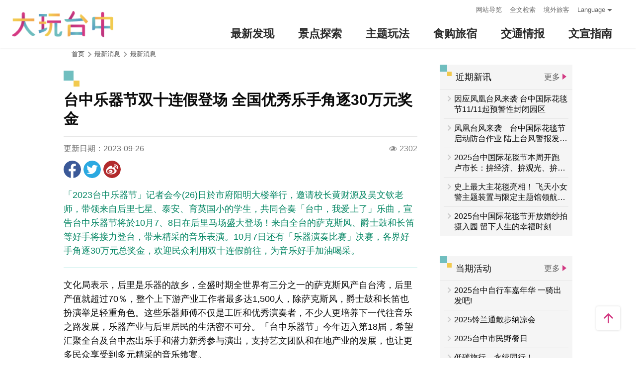

--- FILE ---
content_type: text/html; charset=utf-8
request_url: https://travel.taichung.gov.tw/zh-cn/event/newsdetail/8441
body_size: 6683
content:
<!DOCTYPE html><html lang=zh-Hans-CN class=no-js data-lang=zh-cn><head><script>document.querySelector("html").setAttribute('class','mode-two-column');if(localStorage.getItem('card-list-mode')==='mode-tile'){document.querySelector("html").classList.remove('mode-two-column');}</script><meta charset=utf-8><meta name=viewport content="width=device-width, initial-scale=1.0, user-scalable=0"><meta name=keyword content="台中, 台中, 花毯节, 太阳饼, 谷关、梨山观光季, 两马观光季, 市公车, 谷关, 国际, 医美, 住宿, 体验, 景点, 单车, 乐活"><meta name=subject content="台中乐器节双十连假登场 全国优秀乐手角逐30万元奖金"><meta name=language content=zh-cn><meta name=owner content=台中市政府><meta name=coverage content=Worldwide><meta name=distribution content=Global><meta name=rating content=General><meta property=og:title content="台中乐器节双十连假登场 全国优秀乐手角逐30万元奖金"><meta property=og:type content=article><meta property=og:site_name content=台中观光旅游网><meta property=og:description content=文化局表示，后里是乐器的故乡，全盛时期全世界有三分之一的萨克斯风产自台湾，后里产值就超过70％，整个上下游产业工作者最多达1,500人，除萨克斯风，爵士鼓和长笛也扮演举足轻重角色。这些乐器师傅不仅是工匠和优秀演奏者，不少人更培养下一代往音乐之路发展，乐器产业与后里居民的生活密不可分。「台中乐器节」今年迈入第18届，希望汇聚全台及台中杰出乐手和潜力新秀参与演出，支持艺文团队和在地产业的发展，也让更多...><meta property=og:url content=https://taichung.travel/zh-cn/event/newsdetail/8441><meta property=og:locale content=zh_cn><meta property=og:image content=https://taichung.travel/content/images/articles/58966/1024x768_articles-image-gekmcvezvu-lendh_rvnyg.jpg><meta property=og:image content=https://taichung.travel/content/images/articles/58967/1024x768_articles-image-ddg9rvumz0i65q6unvxxea.jpg><meta property=og:image content=https://taichung.travel/content/images/articles/58968/1024x768_articles-image-ho5y3qzjtkm90dknmmrrdw.jpg><meta name=author content=台中观光旅游网><meta property=article:modified_time content=2023-09-26T16:40:30+08:00><meta property=article:published_time content=2023-09-26T00:00:00+08:00><meta property=article:section content=转知><meta property=article:tag content=""><meta name=twitter:card content=https://taichung.travel/content/images/articles/58966/1024x768_articles-image-gekmcvezvu-lendh_rvnyg.jpg><meta name=twitter:site content=台中观光旅游网><meta name=twitter:creator content=台中观光旅游网><meta name=twitter:title content="台中乐器节双十连假登场 全国优秀乐手角逐30万元奖金"><meta name=twitter:description content=文化局表示，后里是乐器的故乡，全盛时期全世界有三分之一的萨克斯风产自台湾，后里产值就超过70％，整个上下游产业工作者最多达1,500人，除萨克斯风，爵士鼓和长笛也扮演举足轻重角色。这些乐器师傅不仅是工匠和优秀演奏者，不少人更培养下一代往音乐之路发展，乐器产业与后里居民的生活密不可分。「台中乐器节」今年迈入第18届，希望汇聚全台及台中杰出乐手和潜力新秀参与演出，支持艺文团队和在地产业的发展，也让更多...><meta name=twitter:image:src content=https://taichung.travel/content/images/articles/58966/480x360_articles-image-gekmcvezvu-lendh_rvnyg.jpg><title>台中乐器节双十连假登场 全国优秀乐手角逐30万元奖金－台中观光旅游网 Taichung Tourism</title><link rel="shortcut icon" href=/Content/favicon.ico><link rel=stylesheet href=/Content/css/all.css><link rel=stylesheet href=/content/css/layout-new.css><script async src="https://www.googletagmanager.com/gtag/js?id=G-NSE7M3QD6V"></script><script>window.dataLayer=window.dataLayer||[];function gtag(){dataLayer.push(arguments);}
gtag('js',new Date());gtag('config','G-NSE7M3QD6V',{cookie_flags:'secure;samesite=lax'});</script><script>(function(w,d,s,l,i){w[l]=w[l]||[];w[l].push({'gtm.start':new Date().getTime(),event:'gtm.js'});var f=d.getElementsByTagName(s)[0],j=d.createElement(s),dl=l!='dataLayer'?'&l='+l:'';j.async=true;j.src='https://www.googletagmanager.com/gtm.js?id='+i+dl;f.parentNode.insertBefore(j,f);})(window,document,'script','dataLayer','GTM-NWXVQGG');</script><script>(function(w,d,s,l,i){w[l]=w[l]||[];w[l].push({'gtm.start':new Date().getTime(),event:'gtm.js'});var f=d.getElementsByTagName(s)[0],j=d.createElement(s),dl=l!='dataLayer'?'&l='+l:'';j.async=true;j.src='https://www.googletagmanager.com/gtm.js?id='+i+dl;f.parentNode.insertBefore(j,f);})(window,document,'script','dataLayer','GTM-WD6KCH2');</script><body class="zh-cn new-2022 dev" data-login=False data-lang=zh-cn><noscript><iframe src="https://www.googletagmanager.com/ns.html?id=GTM-WD6KCH2" title=Google-GTM-WD6KCH2 height=0 width=0 style=display:none;visibility:hidden></iframe></noscript><a id=top title=定位点 tabindex=-1>定位点</a> <a href=#main-content class="acc-show-at-focus js-scroll-anchor" title=跳到主要内容区块>跳到主要内容区块</a><div class="main-container new-2023 pt-7 pt-xl-12"><div id=header-root></div><noscript><div class="fixed-top mt-6 mt-xl-12 p-2 bg-white text-main text-center shadow z-2000 fz-md-18px">亲的浏览器并未启动JavaScript，请开启浏览器JavaScript状态或是升级成可执行 JavaScript 的浏览器，以便正常使用网页功能。</div></noscript><main class="page-content-wrapper pb0"><div class=breadcrumb><a href=javascript:void(0) class=brick accesskey=C title=内容区块定位点(C)>:::</a> <a href=/zh-cn class=unit title=首页>首页</a> <span class=unit>最新消息</span> <a href=/zh-cn/event/news class=unit title=最新消息>最新消息</a></div><section class=content-left-blk><a class=anchor-fix id=main-content title=定位点 tabindex=-1>定位点</a><div class=unit-title-blk><h2 class=unit-title><span class=name>台中乐器节双十连假登场 全国优秀乐手角逐30万元奖金</span></h2></div><div class=news-publish-info-blk><span class=date>更新日期：2023-09-26</span> <span class=icon-view title=人气>2302</span></div><div class=social-share-blk><ul class=social-share-list id=social-share-list><li class=item><a href="https://www.facebook.com/sharer/sharer.php?u=https://taichung.travel/zh-cn/event/newsdetail/8441" class=btn-share-fb rel="noopener noreferrer" target=_blank title=分享到Facebook(另开视窗)>分享到Facebook</a><li class=item><a href="https://twitter.com/home/?status=%e5%8f%b0%e4%b8%ad%e4%b9%90%e5%99%a8%e8%8a%82%e5%8f%8c%e5%8d%81%e8%bf%9e%e5%81%87%e7%99%bb%e5%9c%ba+%e5%85%a8%e5%9b%bd%e4%bc%98%e7%a7%80%e4%b9%90%e6%89%8b%e8%a7%92%e9%80%9030%e4%b8%87%e5%85%83%e5%a5%96%e9%87%91%20https://taichung.travel/zh-cn/event/newsdetail/8441" class=btn-share-twitter rel="noopener noreferrer" target=_blank title=推一下!(另开视窗)>推一下!</a><li class=item><a href="http://service.weibo.com/share/share.php?url=https://taichung.travel/zh-cn/event/newsdetail/8441&amp;title=%e5%8f%b0%e4%b8%ad%e4%b9%90%e5%99%a8%e8%8a%82%e5%8f%8c%e5%8d%81%e8%bf%9e%e5%81%87%e7%99%bb%e5%9c%ba+%e5%85%a8%e5%9b%bd%e4%bc%98%e7%a7%80%e4%b9%90%e6%89%8b%e8%a7%92%e9%80%9030%e4%b8%87%e5%85%83%e5%a5%96%e9%87%91&amp;pic=https://taichung.travel/content/images/articles/58966/1024x768_articles-image-gekmcvezvu-lendh_rvnyg.jpg&amp;language=zh_tw" class=btn-share-weibo rel="noopener noreferrer" target=_blank title=分享到微博(另开视窗)>分享到微博</a><li class="item hide-at-desktop"><a href=https://line.naver.jp/R/msg/text/?%e5%8f%b0%e4%b8%ad%e4%b9%90%e5%99%a8%e8%8a%82%e5%8f%8c%e5%8d%81%e8%bf%9e%e5%81%87%e7%99%bb%e5%9c%ba+%e5%85%a8%e5%9b%bd%e4%bc%98%e7%a7%80%e4%b9%90%e6%89%8b%e8%a7%92%e9%80%9030%e4%b8%87%e5%85%83%e5%a5%96%e9%87%91%20https://taichung.travel/zh-cn/event/newsdetail/8441 class=btn-share-line rel="noopener noreferrer" target=_blank title="LINE 给好友(另开视窗)">LINE 给好友</a></ul></div><article class=news-detail-blk><section class=page-content-section><div class="manual-script-blk spot-summary"><p class=highlight>「2023台中乐器节」记者会今(26)日於市府阳明大楼举行，邀请校长黄财源及吴文钦老师，带领来自后里七星、泰安、育英国小的学生，共同合奏「台中，我爱上了」乐曲，宣告台中乐器节将於10月7、8日在后里马场盛大登场！来自全台的萨克斯风、爵士鼓和长笛等好手将接力登台，带来精采的音乐表演。10月7日还有「乐器演奏比赛」决赛，各界好手角逐30万元总奖金，欢迎民众利用双十连假前往，为音乐好手加油喝采。</div><div class=manual-script-blk><p>文化局表示，后里是乐器的故乡，全盛时期全世界有三分之一的萨克斯风产自台湾，后里产值就超过70％，整个上下游产业工作者最多达1,500人，除萨克斯风，爵士鼓和长笛也扮演举足轻重角色。这些乐器师傅不仅是工匠和优秀演奏者，不少人更培养下一代往音乐之路发展，乐器产业与后里居民的生活密不可分。「台中乐器节」今年迈入第18届，希望汇聚全台及台中杰出乐手和潜力新秀参与演出，支持艺文团队和在地产业的发展，也让更多民众享受到多元精采的音乐飨宴。<p>文化局指出，台中乐器节除乐器展示，同时举办萨克斯风、爵士鼓和长笛三项乐器演奏比赛，是许多优秀乐手初试啼声的舞台，也是地方上每年期待的音乐竞赛盛事。今年特别增加萨克斯风长青组，邀请持续学习、精进演奏技巧的长者踊跃参加，让他们尽情展现自我。此外，10月7日下午开幕式将突破去年纪录，号召500位乐手齐聚演奏开幕曲，两天活动也邀请知名摇滚乐团P!SCO、狗吠火车，歌手杨净宇及特色乐团表演，精采可期；另为鼓励潜力新秀，也安排「爱秀舞台」让热情、爱乐、爱秀的在地乐团演出。<p>文化局进一步说明，10月7、8日活动同时举办乐器市集，展出乐器师傅们巧手打造、最具地方代表性的乐器及安排体验活动，现场满额消费还能参加面具彩绘DIY体验及摸彩，活动详情请上文化局官网(<a href="https://www.culture.taichung.gov.tw/" target=_blank title=另开新视窗>https://www.culture.taichung.gov.tw/</a>)查询。此外，112双十国庆焰火睽违9年重返台中，10月10日晚间8时将在中央公园美丽绽放，欢迎民众双十连假到台中看表演、赏焰火。</div></section><section class=page-content-section><h3 class=news-detail-title>相关照片</h3><ul class=news-related-photo-list><li class=item><a href=/content/images/articles/58966/articles-image-gekmcvezvu-lendh_rvnyg.jpg class="js-photoswipe-item link" data-size=2083x2219 data-rel=photoswipe[photo] title=台中乐器节将於后里马场登场><div class=frame><span class=thumb-frame> <img src=/content/images/global/blank.gif data-src=/content/images/articles/58966/480x360_articles-image-gekmcvezvu-lendh_rvnyg.jpg alt=台中乐器节将於后里马场登场 class="thumb lazy"><noscript><img src=/content/images/articles/58966/480x360_articles-image-gekmcvezvu-lendh_rvnyg.jpg alt=台中乐器节将於后里马场登场 class=thumb></noscript></span></div></a><li class=item><a href=/content/images/articles/58967/1024x768_articles-image-ddg9rvumz0i65q6unvxxea.jpg class="js-photoswipe-item link" data-size=1479x1109 data-rel=photoswipe[photo] title=台中乐器节内容精彩丰富_0><div class=frame><span class=thumb-frame> <img src=/content/images/global/blank.gif data-src=/content/images/articles/58967/640x480_articles-image-ddg9rvumz0i65q6unvxxea.jpg alt=台中乐器节内容精彩丰富_0 class="thumb lazy"><noscript><img src=/content/images/articles/58967/640x480_articles-image-ddg9rvumz0i65q6unvxxea.jpg alt=台中乐器节内容精彩丰富_0 class=thumb></noscript></span></div></a><li class=item><a href=/content/images/articles/58968/1024x768_articles-image-ho5y3qzjtkm90dknmmrrdw.jpg class="js-photoswipe-item link" data-size=2508x1672 data-rel=photoswipe[photo] title=吴文钦老师萨克斯风表演_0><div class=frame><span class=thumb-frame> <img src=/content/images/global/blank.gif data-src=/content/images/articles/58968/640x480_articles-image-ho5y3qzjtkm90dknmmrrdw.jpg alt=吴文钦老师萨克斯风表演_0 class="thumb lazy"><noscript><img src=/content/images/articles/58968/640x480_articles-image-ho5y3qzjtkm90dknmmrrdw.jpg alt=吴文钦老师萨克斯风表演_0 class=thumb></noscript></span></div></a></ul></section></article><div class=page-func-blk><a href=/zh-cn/event/newsdetail/8432 class=btn-page-direction title=上一则>上一则</a> <a href=/zh-cn/event/news class=btn-page-direction title=回列表>回列表</a> <a href=/zh-cn/event/newsdetail/8439 class=btn-page-direction title=下一则>下一则</a></div></section><aside class="content-right-blk hide-at-mobile"><a accesskey=R href=javascript:void(0) title=右侧区块定位点(R) class=brick>:::</a><section class=right-side-info-blk><h3 class=title>近期新讯</h3><a href=/zh-cn/event/news class=btn-more-common title="更多 最新消息">更多</a><ul class=right-side-info-list><li class=item><div class=right-side-card-item><a href=/zh-cn/event/newsdetail/9974 class=link title="因应凤凰台风来袭 台中国际花毯节11/11起预警性封闭园区"><div class=card-title><span class=ellipsis>因应凤凰台风来袭 台中国际花毯节11/11起预警性封闭园区</span></div></a></div><li class=item><div class=right-side-card-item><a href=/zh-cn/event/newsdetail/9973 class=link title="凤凰台风来袭　台中国际花毯节启动防台作业 陆上台风警报发布後闭园"><div class=card-title><span class=ellipsis>凤凰台风来袭　台中国际花毯节启动防台作业 陆上台风警报发布後闭园</span></div></a></div><li class=item><div class=right-side-card-item><a href=/zh-cn/event/newsdetail/9971 class=link title="2025台中国际花毯节本周开跑　卢市长：拚经济、拚观光、拚市民的好生活一刻不能停"><div class=card-title><span class=ellipsis>2025台中国际花毯节本周开跑　卢市长：拚经济、拚观光、拚市民的好生活一刻不能停</span></div></a></div><li class=item><div class=right-side-card-item><a href=/zh-cn/event/newsdetail/9972 class=link title="史上最大主花毯亮相！ 飞天小女警主题装置与限定主题馆领航花海奇幻冒险"><div class=card-title><span class=ellipsis>史上最大主花毯亮相！ 飞天小女警主题装置与限定主题馆领航花海奇幻冒险</span></div></a></div><li class=item><div class=right-side-card-item><a href=/zh-cn/event/newsdetail/9968 class=link title="2025台中国际花毯节开放婚纱拍摄入园 留下人生的幸福时刻"><div class=card-title><span class=ellipsis>2025台中国际花毯节开放婚纱拍摄入园 留下人生的幸福时刻</span></div></a></div></ul></section><section class=right-side-info-blk><h3 class=title>当期活动</h3><a href=/zh-cn/event/touristcalendar class=btn-more-common title="更多 年度活动">更多</a><ul class=right-side-info-list><li class=item><div class=right-side-card-item><a href=/zh-cn/event/activitydetail/9697 class=link title="2025台中自行车嘉年华 一骑出发吧!"><div class=card-title><span class=ellipsis>2025台中自行车嘉年华 一骑出发吧!</span></div></a></div><li class=item><div class=right-side-card-item><a href=/zh-cn/event/activitydetail/9934 class=link title=2025铃兰通散步纳凉会><div class=card-title><span class=ellipsis>2025铃兰通散步纳凉会</span></div></a></div><li class=item><div class=right-side-card-item><a href=/zh-cn/event/activitydetail/9953 class=link title=2025台中市民野餐日><div class=card-title><span class=ellipsis>2025台中市民野餐日</span></div></a></div><li class=item><div class=right-side-card-item><a href=/zh-cn/event/activitydetail/9969 class=link title=低碳旅行，永续同行！><div class=card-title><span class=ellipsis>低碳旅行，永续同行！</span></div></a></div><li class=item><div class=right-side-card-item><a href=/zh-cn/event/activitydetail/9659 class=link title=2025时代骑轮节暨主题路跑><div class=card-title><span class=ellipsis>2025时代骑轮节暨主题路跑</span></div></a></div></ul></section></aside></main><link rel=stylesheet href=/content/css/photoswipe.css><div class=pswp tabindex=-1 role=dialog aria-hidden=true><div class=pswp__bg></div><div class=pswp__scroll-wrap><div class=pswp__container><div class=pswp__item></div><div class=pswp__item></div><div class=pswp__item></div></div><div class="pswp__ui pswp__ui--hidden"><div class=pswp__top-bar><div class=pswp__counter></div><button class="pswp__button pswp__button--close" title="Close (Esc)"> <span class=text-hide>Close (Esc)</span> </button> <button class="pswp__button pswp__button--share" title=Share> <span class=text-hide>Share</span> </button> <button class="pswp__button pswp__button--fs" title="Toggle fullscreen"> <span class=text-hide>Toggle fullscreen</span> </button> <button class="pswp__button pswp__button--zoom" title="Zoom in/out"> <span class=text-hide>Zoom in/out</span> </button><div class=pswp__preloader><div class=pswp__preloader__icn><div class=pswp__preloader__cut><div class=pswp__preloader__donut></div></div></div></div></div><div class="pswp__share-modal pswp__share-modal--hidden pswp__single-tap"><div class=pswp__share-tooltip></div></div><button class="pswp__button pswp__button--arrow--left" title="Previous (arrow left)"> <span class=text-hide>Previous (arrow left)</span> </button> <button class="pswp__button pswp__button--arrow--right" title="Next (arrow right)"> <span class=text-hide>Next (arrow right)</span> </button><div class=pswp__caption><div class=pswp__caption__center></div></div></div></div></div><div id=app-root></div><div class=footer-wrapper><div class="fat-footer-wrapper show-at-desktop pt-0"><div class="fat-footer pt-4"><div class=fat-footer-item><div class=title>最新消息</div><ul class=menu-list><li class=item><a href=/zh-cn/event/touristcalendar#season-4 class=link title=活动年历>活动年历</a><li class=item><a href=/zh-cn/event/news class=link title=最新消息>最新消息</a><li class=item><a href=/zh-cn/diary/list class=link title=社群话题>社群话题</a><li class=item><a href=/zh-cn/tag/topictag class=link title=热门关键字>热门关键字</a></ul></div><div class=fat-footer-item><div class=title>景点探索</div><ul class=menu-list><li class=item><a href=/zh-cn/live-camera class=link title=即时影像>即时影像</a><li class=item><a href=/zh-cn/attractions/topten class=link title=热门TOP10>热门TOP10</a><li class=item><a href=/zh-cn/attractions/list class=link title=景点快搜>景点快搜</a><li class=item><a href=/zh-cn/attractions/maptour class=link title=旅游地图>旅游地图</a><li class=item><a href=/zh-cn/multimedia/panoramic class=link title=全景看台中>全景看台中</a></ul></div><div class=fat-footer-item><div class=title>主题玩法</div><ul class=menu-list><li class=item><a href=/zh-cn/experience/night-tour class=link title=台中夜游>台中夜游</a><li class=item><a href=/zh-cn/experience/low-carbon-transportation class=link title=低碳旅行>低碳旅行</a><li class=item><a href=/zh-cn/experience/family-fun class=link title=亲子同乐>亲子同乐</a><li class=item><a href=/zh-cn/experience/hipster-experience class=link title=文青探索>文青探索</a><li class=item><a href=/zh-cn/experience/hikingtrail class=link title=登山步道>登山步道</a><li class=item><a href=/zh-cn/experience/cyclingtrip class=link title=铁马之旅>铁马之旅</a></ul></div><div class=fat-footer-item><div class=title>食购旅宿</div><ul class=menu-list><li class=item><a href=/zh-cn/shop/accommodationrecommend class=link title=住宿推荐>住宿推荐</a><li class=item><a href=/zh-cn/experience/gourmet-guide class=link title=美食导览>美食导览</a><li class=item><a href=/zh-cn/shop/lowcarbonhotel class=link title=低碳旅馆>低碳旅馆</a><li class=item><a href=/zh-cn/shop/seniorstay class=link title=友善乐龄旅宿>友善乐龄旅宿</a><li class=item><a href=/zh-cn/shop/consumelist class=link title=美食购物快搜>美食购物快搜</a><li class=item><a href=/zh-cn/shop/consumeoverview class=link title=主题美食>主题美食</a><li class=item><a href=/zh-cn/shop/gourment class=link title=飨用美味>飨用美味</a><li class=item><a href=/zh-cn/experience/souvenirs class=link title=台中特产>台中特产</a><li class=item><a href=/zh-cn/shop/business class=link title=商圈漫游>商圈漫游</a><li class=item><a href=/zh-cn/event/coupon class=link title=优惠情报>优惠情报</a></ul></div><div class=fat-footer-item><div class=title>交通情报</div><ul class=menu-list><li class=item><a href=/zh-cn/traffic/gettinghere class=link title=出发前往台中>出发前往台中</a><li class=item><a href=/zh-cn/traffic/driving class=link title=自行开车>自行开车</a><li class=item><a href=/zh-cn/traffic/flight class=link title=台中机场(另开视窗)>台中机场</a><li class=item><a href=https://www.tmrt.com.tw/metro-life/map class=link title=台中捷运(另开视窗) target=_blank rel="noopener noreferrer">台中捷运</a><li class=item><a href=/zh-cn/traffic/railway class=link title=台铁>台铁</a><li class=item><a href=/zh-cn/traffic/thsr class=link title=高铁>高铁</a><li class=item><a href=/zh-cn/traffic/longdistancepassenger class=link title=长途客运>长途客运</a><li class=item><a href=https://www.taiwantourbus.com.tw/C/tw/twbus-home/region class=link title=台湾观光巴士(另开视窗) target=_blank rel="noopener noreferrer">台湾观光巴士</a><li class=item><a href=/taichung-tour-bus class=link title=台中市观光公车/台湾好行>台中市观光公车/台湾好行</a><li class=item><a href=/zh-cn/traffic/citybus class=link title=市区公车>市区公车</a><li class=item><a href=/zh-cn/traffic/taxi class=link title=驾车旅游>驾车旅游</a></ul></div><div class=fat-footer-item><div class=title>文宣指南</div><ul class=menu-list><li class=item><a href=/zh-cn/multimedia/publicationlist class=link title=地图与指南>地图与指南</a><li class=item><a href=/zh-cn/traveltips/visa class=link title=境外旅客>境外旅客</a><li class=item><a href=/zh-cn/tourist/app class=link title=大玩台中APP>大玩台中APP</a><li class=item><a href=/zh-cn/multimedia/filmcategory class=link title=影片欣赏>影片欣赏</a><li class=item><a href=/zh-cn/multimedia/albumlist class=link title=照片集锦>照片集锦</a><li class=item><a href=/zh-cn/multimedia/surveylist class=link title=问卷调查>问卷调查</a><li class=item><a href=/zh-cn/multimedia/links class=link title=友站连结>友站连结</a></ul></div></div></div><div class="footer px-2 pt-3 py-md-5"><a href="http://www.taichung.gov.tw/" class="taichung-logo mx-auto mb-2 mb-md-3" rel="noopener noreferrer" target=_blank title=台中市政府(另开视窗)> 台中市政府 </a><div class="d-block d-flex justify-content-center text-info"><div class="row w-100 justify-content-xl-center"><div class="col-12 col-md-6 col-xl-2 text-left ml-2 ml-md-0 mb-2"><div class=visitor-blk><p class=info>更新日期：2025-11-16<p class=info>今日浏览：6232<p class=info>总访客数：22581034</div></div><div class="col-12 col-md-6 col-xl-3 text-left ml-2 ml-md-0 mb-2"><div class="fz-13px fz-md-14px font-weight-bold mb-4px">台中市政府观光旅游局</div><p class="fz-13px fz-md-14px mb-4px">420018台中市丰原区阳明街36号5楼<p class="fz-13px fz-md-14px mb-4px adj">电话 +886-4-2228-9111</div><div class="col-12 col-md-6 col-xl-3 text-left ml-2 ml-md-0 mb-2"><div class="row fz-13px fz-md-14px"><a href=/zh-cn/siteinformation/sitemap class="col-6 mb-4px text-info hover-main" title=网站导览>网站导览</a> <a href=/zh-cn/siteinformation/privacy class="col-6 mb-4px text-info hover-main" title=隐私权>隐私权</a> <a href=/zh-cn/siteinformation/security class="col-6 mb-4px text-info hover-main" title=资讯安全>资讯安全</a> <a href=/zh-cn/siteinformation/copyright class="col-6 mb-4px text-info hover-main" title=版权宣告>版权宣告</a> <a href=/zh-cn/siteinformation/linkexchange class="col-6 mb-4px text-info hover-main" title=交换连结>交换连结</a> <a href=/zh-cn/siteinformation/gwoia class="col-6 text-info hover-main" title=网站资料开放宣告>网站资料开放宣告</a></div></div><div class="gov-aplus-blk ml-2 mt-3 ml-md-0 mt-md-0"><a href="https://www.gov.tw/" rel="noopener noreferrer" target=_blank class=e-gov title=我的e政府(另开视窗)>我的e政府</a> <a href="https://accessibility.moda.gov.tw/Applications/Detail?category=20250311173906" rel="noopener noreferrer" target=_blank class=aplus title=无障碍AA(另开视窗)>无障碍AA</a><div class="disaster-warning-blk mt-5" id=capInfo300100_Normal_66></div></div></div></div></div><div class="py-1 bg-taichung-blue fz-13px text-center">Copyright © 2021 臺中市政府觀光旅遊局 版權所有</div></div></div><div class="float-blk d-flex flex-xl-column align-items-center fixed-bottom w-100 w-xl-6 mb-xl-5 pb-safe-area text-main trs-all pointer-events-none bg-white shadow" id=float-blk><a href=#top title=返回页面顶端 class="btn w-7 h-6 w-xl-6 ml-auto mb-xl-2 border-0 text-main pointer-events-auto order-last order-xl-first js-scroll-anchor"> <i class="icon icon-top fz-20px" aria-hidden=true></i> <span class=text-hide>返回页面顶端</span> </a></div><input name=__RequestVerificationToken type=hidden value=E2fFUJDQUteeTJjl0LX1ugRzl-nnZl9htoZjAOAjoaHdM9Fe_dMWhIZNX-_78gIIB-e2mfCpVMdBF26lxwkoU2qHW-HaC0CfAj8SD5MuVck1><script src=/Scripts/_scripts.js></script><script>var isGRecaptchaSuccess=false;var isGRecaptchaSuccess4Contact=false;var isGRecaptchaSuccess4Api=false;var onloadCallback=function(){if(document.querySelector("#recaptchaPlaceholder")){grecaptcha.render('recaptchaPlaceholder',{'sitekey':'6Lex6gwUAAAAABpZK9OaCPWx1QTIjj5iB5FtYVov','callback':verifyCallback});}
if(document.querySelector("#recaptchaPlaceholder4Api")){grecaptcha.render('recaptchaPlaceholder4Api',{'sitekey':'6Lex6gwUAAAAABpZK9OaCPWx1QTIjj5iB5FtYVov','callback':verifyCallback4Api});}
grecaptcha.render('recaptchaPlaceholder4Contact',{'sitekey':'6Lex6gwUAAAAABpZK9OaCPWx1QTIjj5iB5FtYVov','callback':verifyCallback4Contact});};function verifyCallback(respons){isGRecaptchaSuccess=true;}
function verifyCallback4Contact(respons){isGRecaptchaSuccess4Contact=true;}
function verifyCallback4Api(respons){isGRecaptchaSuccess4Api=true;}</script><script src="https://www.google.com/recaptcha/api.js?onload=onloadCallback&amp;render=explicit" async defer></script><script src=/scripts/alone/react/app-7166aff361a411d4a6a2.js></script><noscript><iframe src="https://www.googletagmanager.com/ns.html?id=GTM-NWXVQGG" height=0 width=0 style=display:none;visibility:hidden title=Google-GTM></iframe></noscript>

--- FILE ---
content_type: text/html; charset=utf-8
request_url: https://travel.taichung.gov.tw/zh-cn/add-visitor
body_size: -170
content:
{"success":true,"total":22581018.0,"date_time":"2025-11-16T09:42:03.1661075"}